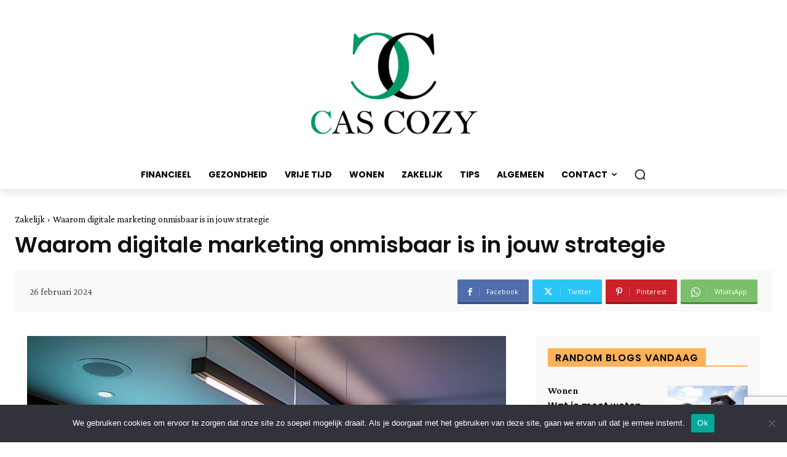

--- FILE ---
content_type: text/html; charset=utf-8
request_url: https://www.google.com/recaptcha/api2/anchor?ar=1&k=6Ld4jawUAAAAAMcvAgQV9FiHsr6CMVDdjm5sN3hJ&co=aHR0cHM6Ly93d3cuY2FzLWNvenkubmw6NDQz&hl=en&v=9TiwnJFHeuIw_s0wSd3fiKfN&size=invisible&anchor-ms=20000&execute-ms=30000&cb=bugg94ysd91g
body_size: 48562
content:
<!DOCTYPE HTML><html dir="ltr" lang="en"><head><meta http-equiv="Content-Type" content="text/html; charset=UTF-8">
<meta http-equiv="X-UA-Compatible" content="IE=edge">
<title>reCAPTCHA</title>
<style type="text/css">
/* cyrillic-ext */
@font-face {
  font-family: 'Roboto';
  font-style: normal;
  font-weight: 400;
  font-stretch: 100%;
  src: url(//fonts.gstatic.com/s/roboto/v48/KFO7CnqEu92Fr1ME7kSn66aGLdTylUAMa3GUBHMdazTgWw.woff2) format('woff2');
  unicode-range: U+0460-052F, U+1C80-1C8A, U+20B4, U+2DE0-2DFF, U+A640-A69F, U+FE2E-FE2F;
}
/* cyrillic */
@font-face {
  font-family: 'Roboto';
  font-style: normal;
  font-weight: 400;
  font-stretch: 100%;
  src: url(//fonts.gstatic.com/s/roboto/v48/KFO7CnqEu92Fr1ME7kSn66aGLdTylUAMa3iUBHMdazTgWw.woff2) format('woff2');
  unicode-range: U+0301, U+0400-045F, U+0490-0491, U+04B0-04B1, U+2116;
}
/* greek-ext */
@font-face {
  font-family: 'Roboto';
  font-style: normal;
  font-weight: 400;
  font-stretch: 100%;
  src: url(//fonts.gstatic.com/s/roboto/v48/KFO7CnqEu92Fr1ME7kSn66aGLdTylUAMa3CUBHMdazTgWw.woff2) format('woff2');
  unicode-range: U+1F00-1FFF;
}
/* greek */
@font-face {
  font-family: 'Roboto';
  font-style: normal;
  font-weight: 400;
  font-stretch: 100%;
  src: url(//fonts.gstatic.com/s/roboto/v48/KFO7CnqEu92Fr1ME7kSn66aGLdTylUAMa3-UBHMdazTgWw.woff2) format('woff2');
  unicode-range: U+0370-0377, U+037A-037F, U+0384-038A, U+038C, U+038E-03A1, U+03A3-03FF;
}
/* math */
@font-face {
  font-family: 'Roboto';
  font-style: normal;
  font-weight: 400;
  font-stretch: 100%;
  src: url(//fonts.gstatic.com/s/roboto/v48/KFO7CnqEu92Fr1ME7kSn66aGLdTylUAMawCUBHMdazTgWw.woff2) format('woff2');
  unicode-range: U+0302-0303, U+0305, U+0307-0308, U+0310, U+0312, U+0315, U+031A, U+0326-0327, U+032C, U+032F-0330, U+0332-0333, U+0338, U+033A, U+0346, U+034D, U+0391-03A1, U+03A3-03A9, U+03B1-03C9, U+03D1, U+03D5-03D6, U+03F0-03F1, U+03F4-03F5, U+2016-2017, U+2034-2038, U+203C, U+2040, U+2043, U+2047, U+2050, U+2057, U+205F, U+2070-2071, U+2074-208E, U+2090-209C, U+20D0-20DC, U+20E1, U+20E5-20EF, U+2100-2112, U+2114-2115, U+2117-2121, U+2123-214F, U+2190, U+2192, U+2194-21AE, U+21B0-21E5, U+21F1-21F2, U+21F4-2211, U+2213-2214, U+2216-22FF, U+2308-230B, U+2310, U+2319, U+231C-2321, U+2336-237A, U+237C, U+2395, U+239B-23B7, U+23D0, U+23DC-23E1, U+2474-2475, U+25AF, U+25B3, U+25B7, U+25BD, U+25C1, U+25CA, U+25CC, U+25FB, U+266D-266F, U+27C0-27FF, U+2900-2AFF, U+2B0E-2B11, U+2B30-2B4C, U+2BFE, U+3030, U+FF5B, U+FF5D, U+1D400-1D7FF, U+1EE00-1EEFF;
}
/* symbols */
@font-face {
  font-family: 'Roboto';
  font-style: normal;
  font-weight: 400;
  font-stretch: 100%;
  src: url(//fonts.gstatic.com/s/roboto/v48/KFO7CnqEu92Fr1ME7kSn66aGLdTylUAMaxKUBHMdazTgWw.woff2) format('woff2');
  unicode-range: U+0001-000C, U+000E-001F, U+007F-009F, U+20DD-20E0, U+20E2-20E4, U+2150-218F, U+2190, U+2192, U+2194-2199, U+21AF, U+21E6-21F0, U+21F3, U+2218-2219, U+2299, U+22C4-22C6, U+2300-243F, U+2440-244A, U+2460-24FF, U+25A0-27BF, U+2800-28FF, U+2921-2922, U+2981, U+29BF, U+29EB, U+2B00-2BFF, U+4DC0-4DFF, U+FFF9-FFFB, U+10140-1018E, U+10190-1019C, U+101A0, U+101D0-101FD, U+102E0-102FB, U+10E60-10E7E, U+1D2C0-1D2D3, U+1D2E0-1D37F, U+1F000-1F0FF, U+1F100-1F1AD, U+1F1E6-1F1FF, U+1F30D-1F30F, U+1F315, U+1F31C, U+1F31E, U+1F320-1F32C, U+1F336, U+1F378, U+1F37D, U+1F382, U+1F393-1F39F, U+1F3A7-1F3A8, U+1F3AC-1F3AF, U+1F3C2, U+1F3C4-1F3C6, U+1F3CA-1F3CE, U+1F3D4-1F3E0, U+1F3ED, U+1F3F1-1F3F3, U+1F3F5-1F3F7, U+1F408, U+1F415, U+1F41F, U+1F426, U+1F43F, U+1F441-1F442, U+1F444, U+1F446-1F449, U+1F44C-1F44E, U+1F453, U+1F46A, U+1F47D, U+1F4A3, U+1F4B0, U+1F4B3, U+1F4B9, U+1F4BB, U+1F4BF, U+1F4C8-1F4CB, U+1F4D6, U+1F4DA, U+1F4DF, U+1F4E3-1F4E6, U+1F4EA-1F4ED, U+1F4F7, U+1F4F9-1F4FB, U+1F4FD-1F4FE, U+1F503, U+1F507-1F50B, U+1F50D, U+1F512-1F513, U+1F53E-1F54A, U+1F54F-1F5FA, U+1F610, U+1F650-1F67F, U+1F687, U+1F68D, U+1F691, U+1F694, U+1F698, U+1F6AD, U+1F6B2, U+1F6B9-1F6BA, U+1F6BC, U+1F6C6-1F6CF, U+1F6D3-1F6D7, U+1F6E0-1F6EA, U+1F6F0-1F6F3, U+1F6F7-1F6FC, U+1F700-1F7FF, U+1F800-1F80B, U+1F810-1F847, U+1F850-1F859, U+1F860-1F887, U+1F890-1F8AD, U+1F8B0-1F8BB, U+1F8C0-1F8C1, U+1F900-1F90B, U+1F93B, U+1F946, U+1F984, U+1F996, U+1F9E9, U+1FA00-1FA6F, U+1FA70-1FA7C, U+1FA80-1FA89, U+1FA8F-1FAC6, U+1FACE-1FADC, U+1FADF-1FAE9, U+1FAF0-1FAF8, U+1FB00-1FBFF;
}
/* vietnamese */
@font-face {
  font-family: 'Roboto';
  font-style: normal;
  font-weight: 400;
  font-stretch: 100%;
  src: url(//fonts.gstatic.com/s/roboto/v48/KFO7CnqEu92Fr1ME7kSn66aGLdTylUAMa3OUBHMdazTgWw.woff2) format('woff2');
  unicode-range: U+0102-0103, U+0110-0111, U+0128-0129, U+0168-0169, U+01A0-01A1, U+01AF-01B0, U+0300-0301, U+0303-0304, U+0308-0309, U+0323, U+0329, U+1EA0-1EF9, U+20AB;
}
/* latin-ext */
@font-face {
  font-family: 'Roboto';
  font-style: normal;
  font-weight: 400;
  font-stretch: 100%;
  src: url(//fonts.gstatic.com/s/roboto/v48/KFO7CnqEu92Fr1ME7kSn66aGLdTylUAMa3KUBHMdazTgWw.woff2) format('woff2');
  unicode-range: U+0100-02BA, U+02BD-02C5, U+02C7-02CC, U+02CE-02D7, U+02DD-02FF, U+0304, U+0308, U+0329, U+1D00-1DBF, U+1E00-1E9F, U+1EF2-1EFF, U+2020, U+20A0-20AB, U+20AD-20C0, U+2113, U+2C60-2C7F, U+A720-A7FF;
}
/* latin */
@font-face {
  font-family: 'Roboto';
  font-style: normal;
  font-weight: 400;
  font-stretch: 100%;
  src: url(//fonts.gstatic.com/s/roboto/v48/KFO7CnqEu92Fr1ME7kSn66aGLdTylUAMa3yUBHMdazQ.woff2) format('woff2');
  unicode-range: U+0000-00FF, U+0131, U+0152-0153, U+02BB-02BC, U+02C6, U+02DA, U+02DC, U+0304, U+0308, U+0329, U+2000-206F, U+20AC, U+2122, U+2191, U+2193, U+2212, U+2215, U+FEFF, U+FFFD;
}
/* cyrillic-ext */
@font-face {
  font-family: 'Roboto';
  font-style: normal;
  font-weight: 500;
  font-stretch: 100%;
  src: url(//fonts.gstatic.com/s/roboto/v48/KFO7CnqEu92Fr1ME7kSn66aGLdTylUAMa3GUBHMdazTgWw.woff2) format('woff2');
  unicode-range: U+0460-052F, U+1C80-1C8A, U+20B4, U+2DE0-2DFF, U+A640-A69F, U+FE2E-FE2F;
}
/* cyrillic */
@font-face {
  font-family: 'Roboto';
  font-style: normal;
  font-weight: 500;
  font-stretch: 100%;
  src: url(//fonts.gstatic.com/s/roboto/v48/KFO7CnqEu92Fr1ME7kSn66aGLdTylUAMa3iUBHMdazTgWw.woff2) format('woff2');
  unicode-range: U+0301, U+0400-045F, U+0490-0491, U+04B0-04B1, U+2116;
}
/* greek-ext */
@font-face {
  font-family: 'Roboto';
  font-style: normal;
  font-weight: 500;
  font-stretch: 100%;
  src: url(//fonts.gstatic.com/s/roboto/v48/KFO7CnqEu92Fr1ME7kSn66aGLdTylUAMa3CUBHMdazTgWw.woff2) format('woff2');
  unicode-range: U+1F00-1FFF;
}
/* greek */
@font-face {
  font-family: 'Roboto';
  font-style: normal;
  font-weight: 500;
  font-stretch: 100%;
  src: url(//fonts.gstatic.com/s/roboto/v48/KFO7CnqEu92Fr1ME7kSn66aGLdTylUAMa3-UBHMdazTgWw.woff2) format('woff2');
  unicode-range: U+0370-0377, U+037A-037F, U+0384-038A, U+038C, U+038E-03A1, U+03A3-03FF;
}
/* math */
@font-face {
  font-family: 'Roboto';
  font-style: normal;
  font-weight: 500;
  font-stretch: 100%;
  src: url(//fonts.gstatic.com/s/roboto/v48/KFO7CnqEu92Fr1ME7kSn66aGLdTylUAMawCUBHMdazTgWw.woff2) format('woff2');
  unicode-range: U+0302-0303, U+0305, U+0307-0308, U+0310, U+0312, U+0315, U+031A, U+0326-0327, U+032C, U+032F-0330, U+0332-0333, U+0338, U+033A, U+0346, U+034D, U+0391-03A1, U+03A3-03A9, U+03B1-03C9, U+03D1, U+03D5-03D6, U+03F0-03F1, U+03F4-03F5, U+2016-2017, U+2034-2038, U+203C, U+2040, U+2043, U+2047, U+2050, U+2057, U+205F, U+2070-2071, U+2074-208E, U+2090-209C, U+20D0-20DC, U+20E1, U+20E5-20EF, U+2100-2112, U+2114-2115, U+2117-2121, U+2123-214F, U+2190, U+2192, U+2194-21AE, U+21B0-21E5, U+21F1-21F2, U+21F4-2211, U+2213-2214, U+2216-22FF, U+2308-230B, U+2310, U+2319, U+231C-2321, U+2336-237A, U+237C, U+2395, U+239B-23B7, U+23D0, U+23DC-23E1, U+2474-2475, U+25AF, U+25B3, U+25B7, U+25BD, U+25C1, U+25CA, U+25CC, U+25FB, U+266D-266F, U+27C0-27FF, U+2900-2AFF, U+2B0E-2B11, U+2B30-2B4C, U+2BFE, U+3030, U+FF5B, U+FF5D, U+1D400-1D7FF, U+1EE00-1EEFF;
}
/* symbols */
@font-face {
  font-family: 'Roboto';
  font-style: normal;
  font-weight: 500;
  font-stretch: 100%;
  src: url(//fonts.gstatic.com/s/roboto/v48/KFO7CnqEu92Fr1ME7kSn66aGLdTylUAMaxKUBHMdazTgWw.woff2) format('woff2');
  unicode-range: U+0001-000C, U+000E-001F, U+007F-009F, U+20DD-20E0, U+20E2-20E4, U+2150-218F, U+2190, U+2192, U+2194-2199, U+21AF, U+21E6-21F0, U+21F3, U+2218-2219, U+2299, U+22C4-22C6, U+2300-243F, U+2440-244A, U+2460-24FF, U+25A0-27BF, U+2800-28FF, U+2921-2922, U+2981, U+29BF, U+29EB, U+2B00-2BFF, U+4DC0-4DFF, U+FFF9-FFFB, U+10140-1018E, U+10190-1019C, U+101A0, U+101D0-101FD, U+102E0-102FB, U+10E60-10E7E, U+1D2C0-1D2D3, U+1D2E0-1D37F, U+1F000-1F0FF, U+1F100-1F1AD, U+1F1E6-1F1FF, U+1F30D-1F30F, U+1F315, U+1F31C, U+1F31E, U+1F320-1F32C, U+1F336, U+1F378, U+1F37D, U+1F382, U+1F393-1F39F, U+1F3A7-1F3A8, U+1F3AC-1F3AF, U+1F3C2, U+1F3C4-1F3C6, U+1F3CA-1F3CE, U+1F3D4-1F3E0, U+1F3ED, U+1F3F1-1F3F3, U+1F3F5-1F3F7, U+1F408, U+1F415, U+1F41F, U+1F426, U+1F43F, U+1F441-1F442, U+1F444, U+1F446-1F449, U+1F44C-1F44E, U+1F453, U+1F46A, U+1F47D, U+1F4A3, U+1F4B0, U+1F4B3, U+1F4B9, U+1F4BB, U+1F4BF, U+1F4C8-1F4CB, U+1F4D6, U+1F4DA, U+1F4DF, U+1F4E3-1F4E6, U+1F4EA-1F4ED, U+1F4F7, U+1F4F9-1F4FB, U+1F4FD-1F4FE, U+1F503, U+1F507-1F50B, U+1F50D, U+1F512-1F513, U+1F53E-1F54A, U+1F54F-1F5FA, U+1F610, U+1F650-1F67F, U+1F687, U+1F68D, U+1F691, U+1F694, U+1F698, U+1F6AD, U+1F6B2, U+1F6B9-1F6BA, U+1F6BC, U+1F6C6-1F6CF, U+1F6D3-1F6D7, U+1F6E0-1F6EA, U+1F6F0-1F6F3, U+1F6F7-1F6FC, U+1F700-1F7FF, U+1F800-1F80B, U+1F810-1F847, U+1F850-1F859, U+1F860-1F887, U+1F890-1F8AD, U+1F8B0-1F8BB, U+1F8C0-1F8C1, U+1F900-1F90B, U+1F93B, U+1F946, U+1F984, U+1F996, U+1F9E9, U+1FA00-1FA6F, U+1FA70-1FA7C, U+1FA80-1FA89, U+1FA8F-1FAC6, U+1FACE-1FADC, U+1FADF-1FAE9, U+1FAF0-1FAF8, U+1FB00-1FBFF;
}
/* vietnamese */
@font-face {
  font-family: 'Roboto';
  font-style: normal;
  font-weight: 500;
  font-stretch: 100%;
  src: url(//fonts.gstatic.com/s/roboto/v48/KFO7CnqEu92Fr1ME7kSn66aGLdTylUAMa3OUBHMdazTgWw.woff2) format('woff2');
  unicode-range: U+0102-0103, U+0110-0111, U+0128-0129, U+0168-0169, U+01A0-01A1, U+01AF-01B0, U+0300-0301, U+0303-0304, U+0308-0309, U+0323, U+0329, U+1EA0-1EF9, U+20AB;
}
/* latin-ext */
@font-face {
  font-family: 'Roboto';
  font-style: normal;
  font-weight: 500;
  font-stretch: 100%;
  src: url(//fonts.gstatic.com/s/roboto/v48/KFO7CnqEu92Fr1ME7kSn66aGLdTylUAMa3KUBHMdazTgWw.woff2) format('woff2');
  unicode-range: U+0100-02BA, U+02BD-02C5, U+02C7-02CC, U+02CE-02D7, U+02DD-02FF, U+0304, U+0308, U+0329, U+1D00-1DBF, U+1E00-1E9F, U+1EF2-1EFF, U+2020, U+20A0-20AB, U+20AD-20C0, U+2113, U+2C60-2C7F, U+A720-A7FF;
}
/* latin */
@font-face {
  font-family: 'Roboto';
  font-style: normal;
  font-weight: 500;
  font-stretch: 100%;
  src: url(//fonts.gstatic.com/s/roboto/v48/KFO7CnqEu92Fr1ME7kSn66aGLdTylUAMa3yUBHMdazQ.woff2) format('woff2');
  unicode-range: U+0000-00FF, U+0131, U+0152-0153, U+02BB-02BC, U+02C6, U+02DA, U+02DC, U+0304, U+0308, U+0329, U+2000-206F, U+20AC, U+2122, U+2191, U+2193, U+2212, U+2215, U+FEFF, U+FFFD;
}
/* cyrillic-ext */
@font-face {
  font-family: 'Roboto';
  font-style: normal;
  font-weight: 900;
  font-stretch: 100%;
  src: url(//fonts.gstatic.com/s/roboto/v48/KFO7CnqEu92Fr1ME7kSn66aGLdTylUAMa3GUBHMdazTgWw.woff2) format('woff2');
  unicode-range: U+0460-052F, U+1C80-1C8A, U+20B4, U+2DE0-2DFF, U+A640-A69F, U+FE2E-FE2F;
}
/* cyrillic */
@font-face {
  font-family: 'Roboto';
  font-style: normal;
  font-weight: 900;
  font-stretch: 100%;
  src: url(//fonts.gstatic.com/s/roboto/v48/KFO7CnqEu92Fr1ME7kSn66aGLdTylUAMa3iUBHMdazTgWw.woff2) format('woff2');
  unicode-range: U+0301, U+0400-045F, U+0490-0491, U+04B0-04B1, U+2116;
}
/* greek-ext */
@font-face {
  font-family: 'Roboto';
  font-style: normal;
  font-weight: 900;
  font-stretch: 100%;
  src: url(//fonts.gstatic.com/s/roboto/v48/KFO7CnqEu92Fr1ME7kSn66aGLdTylUAMa3CUBHMdazTgWw.woff2) format('woff2');
  unicode-range: U+1F00-1FFF;
}
/* greek */
@font-face {
  font-family: 'Roboto';
  font-style: normal;
  font-weight: 900;
  font-stretch: 100%;
  src: url(//fonts.gstatic.com/s/roboto/v48/KFO7CnqEu92Fr1ME7kSn66aGLdTylUAMa3-UBHMdazTgWw.woff2) format('woff2');
  unicode-range: U+0370-0377, U+037A-037F, U+0384-038A, U+038C, U+038E-03A1, U+03A3-03FF;
}
/* math */
@font-face {
  font-family: 'Roboto';
  font-style: normal;
  font-weight: 900;
  font-stretch: 100%;
  src: url(//fonts.gstatic.com/s/roboto/v48/KFO7CnqEu92Fr1ME7kSn66aGLdTylUAMawCUBHMdazTgWw.woff2) format('woff2');
  unicode-range: U+0302-0303, U+0305, U+0307-0308, U+0310, U+0312, U+0315, U+031A, U+0326-0327, U+032C, U+032F-0330, U+0332-0333, U+0338, U+033A, U+0346, U+034D, U+0391-03A1, U+03A3-03A9, U+03B1-03C9, U+03D1, U+03D5-03D6, U+03F0-03F1, U+03F4-03F5, U+2016-2017, U+2034-2038, U+203C, U+2040, U+2043, U+2047, U+2050, U+2057, U+205F, U+2070-2071, U+2074-208E, U+2090-209C, U+20D0-20DC, U+20E1, U+20E5-20EF, U+2100-2112, U+2114-2115, U+2117-2121, U+2123-214F, U+2190, U+2192, U+2194-21AE, U+21B0-21E5, U+21F1-21F2, U+21F4-2211, U+2213-2214, U+2216-22FF, U+2308-230B, U+2310, U+2319, U+231C-2321, U+2336-237A, U+237C, U+2395, U+239B-23B7, U+23D0, U+23DC-23E1, U+2474-2475, U+25AF, U+25B3, U+25B7, U+25BD, U+25C1, U+25CA, U+25CC, U+25FB, U+266D-266F, U+27C0-27FF, U+2900-2AFF, U+2B0E-2B11, U+2B30-2B4C, U+2BFE, U+3030, U+FF5B, U+FF5D, U+1D400-1D7FF, U+1EE00-1EEFF;
}
/* symbols */
@font-face {
  font-family: 'Roboto';
  font-style: normal;
  font-weight: 900;
  font-stretch: 100%;
  src: url(//fonts.gstatic.com/s/roboto/v48/KFO7CnqEu92Fr1ME7kSn66aGLdTylUAMaxKUBHMdazTgWw.woff2) format('woff2');
  unicode-range: U+0001-000C, U+000E-001F, U+007F-009F, U+20DD-20E0, U+20E2-20E4, U+2150-218F, U+2190, U+2192, U+2194-2199, U+21AF, U+21E6-21F0, U+21F3, U+2218-2219, U+2299, U+22C4-22C6, U+2300-243F, U+2440-244A, U+2460-24FF, U+25A0-27BF, U+2800-28FF, U+2921-2922, U+2981, U+29BF, U+29EB, U+2B00-2BFF, U+4DC0-4DFF, U+FFF9-FFFB, U+10140-1018E, U+10190-1019C, U+101A0, U+101D0-101FD, U+102E0-102FB, U+10E60-10E7E, U+1D2C0-1D2D3, U+1D2E0-1D37F, U+1F000-1F0FF, U+1F100-1F1AD, U+1F1E6-1F1FF, U+1F30D-1F30F, U+1F315, U+1F31C, U+1F31E, U+1F320-1F32C, U+1F336, U+1F378, U+1F37D, U+1F382, U+1F393-1F39F, U+1F3A7-1F3A8, U+1F3AC-1F3AF, U+1F3C2, U+1F3C4-1F3C6, U+1F3CA-1F3CE, U+1F3D4-1F3E0, U+1F3ED, U+1F3F1-1F3F3, U+1F3F5-1F3F7, U+1F408, U+1F415, U+1F41F, U+1F426, U+1F43F, U+1F441-1F442, U+1F444, U+1F446-1F449, U+1F44C-1F44E, U+1F453, U+1F46A, U+1F47D, U+1F4A3, U+1F4B0, U+1F4B3, U+1F4B9, U+1F4BB, U+1F4BF, U+1F4C8-1F4CB, U+1F4D6, U+1F4DA, U+1F4DF, U+1F4E3-1F4E6, U+1F4EA-1F4ED, U+1F4F7, U+1F4F9-1F4FB, U+1F4FD-1F4FE, U+1F503, U+1F507-1F50B, U+1F50D, U+1F512-1F513, U+1F53E-1F54A, U+1F54F-1F5FA, U+1F610, U+1F650-1F67F, U+1F687, U+1F68D, U+1F691, U+1F694, U+1F698, U+1F6AD, U+1F6B2, U+1F6B9-1F6BA, U+1F6BC, U+1F6C6-1F6CF, U+1F6D3-1F6D7, U+1F6E0-1F6EA, U+1F6F0-1F6F3, U+1F6F7-1F6FC, U+1F700-1F7FF, U+1F800-1F80B, U+1F810-1F847, U+1F850-1F859, U+1F860-1F887, U+1F890-1F8AD, U+1F8B0-1F8BB, U+1F8C0-1F8C1, U+1F900-1F90B, U+1F93B, U+1F946, U+1F984, U+1F996, U+1F9E9, U+1FA00-1FA6F, U+1FA70-1FA7C, U+1FA80-1FA89, U+1FA8F-1FAC6, U+1FACE-1FADC, U+1FADF-1FAE9, U+1FAF0-1FAF8, U+1FB00-1FBFF;
}
/* vietnamese */
@font-face {
  font-family: 'Roboto';
  font-style: normal;
  font-weight: 900;
  font-stretch: 100%;
  src: url(//fonts.gstatic.com/s/roboto/v48/KFO7CnqEu92Fr1ME7kSn66aGLdTylUAMa3OUBHMdazTgWw.woff2) format('woff2');
  unicode-range: U+0102-0103, U+0110-0111, U+0128-0129, U+0168-0169, U+01A0-01A1, U+01AF-01B0, U+0300-0301, U+0303-0304, U+0308-0309, U+0323, U+0329, U+1EA0-1EF9, U+20AB;
}
/* latin-ext */
@font-face {
  font-family: 'Roboto';
  font-style: normal;
  font-weight: 900;
  font-stretch: 100%;
  src: url(//fonts.gstatic.com/s/roboto/v48/KFO7CnqEu92Fr1ME7kSn66aGLdTylUAMa3KUBHMdazTgWw.woff2) format('woff2');
  unicode-range: U+0100-02BA, U+02BD-02C5, U+02C7-02CC, U+02CE-02D7, U+02DD-02FF, U+0304, U+0308, U+0329, U+1D00-1DBF, U+1E00-1E9F, U+1EF2-1EFF, U+2020, U+20A0-20AB, U+20AD-20C0, U+2113, U+2C60-2C7F, U+A720-A7FF;
}
/* latin */
@font-face {
  font-family: 'Roboto';
  font-style: normal;
  font-weight: 900;
  font-stretch: 100%;
  src: url(//fonts.gstatic.com/s/roboto/v48/KFO7CnqEu92Fr1ME7kSn66aGLdTylUAMa3yUBHMdazQ.woff2) format('woff2');
  unicode-range: U+0000-00FF, U+0131, U+0152-0153, U+02BB-02BC, U+02C6, U+02DA, U+02DC, U+0304, U+0308, U+0329, U+2000-206F, U+20AC, U+2122, U+2191, U+2193, U+2212, U+2215, U+FEFF, U+FFFD;
}

</style>
<link rel="stylesheet" type="text/css" href="https://www.gstatic.com/recaptcha/releases/9TiwnJFHeuIw_s0wSd3fiKfN/styles__ltr.css">
<script nonce="n7zu-fsXMIN62z8wMADcPg" type="text/javascript">window['__recaptcha_api'] = 'https://www.google.com/recaptcha/api2/';</script>
<script type="text/javascript" src="https://www.gstatic.com/recaptcha/releases/9TiwnJFHeuIw_s0wSd3fiKfN/recaptcha__en.js" nonce="n7zu-fsXMIN62z8wMADcPg">
      
    </script></head>
<body><div id="rc-anchor-alert" class="rc-anchor-alert"></div>
<input type="hidden" id="recaptcha-token" value="[base64]">
<script type="text/javascript" nonce="n7zu-fsXMIN62z8wMADcPg">
      recaptcha.anchor.Main.init("[\x22ainput\x22,[\x22bgdata\x22,\x22\x22,\[base64]/[base64]/[base64]/[base64]/cjw8ejpyPj4+eil9Y2F0Y2gobCl7dGhyb3cgbDt9fSxIPWZ1bmN0aW9uKHcsdCx6KXtpZih3PT0xOTR8fHc9PTIwOCl0LnZbd10/dC52W3ddLmNvbmNhdCh6KTp0LnZbd109b2Yoeix0KTtlbHNle2lmKHQuYkImJnchPTMxNylyZXR1cm47dz09NjZ8fHc9PTEyMnx8dz09NDcwfHx3PT00NHx8dz09NDE2fHx3PT0zOTd8fHc9PTQyMXx8dz09Njh8fHc9PTcwfHx3PT0xODQ/[base64]/[base64]/[base64]/bmV3IGRbVl0oSlswXSk6cD09Mj9uZXcgZFtWXShKWzBdLEpbMV0pOnA9PTM/bmV3IGRbVl0oSlswXSxKWzFdLEpbMl0pOnA9PTQ/[base64]/[base64]/[base64]/[base64]\x22,\[base64]\\u003d\\u003d\x22,\x22w4hYwpIiw6ErwrDDiBbDqifDjMOLwqrCpWoZwq7DuMOwNER/[base64]/[base64]/CmULDilXCs8KveMOcwppIZMK6w5YkU8OvEcO5XSrDtcO4HzDCuC/DscKRcijChi9mwoEawoLCocOCJQzDncK4w5tww4vCpW3DsAPCkcK6KysXTcK3SMKawrPDqMK+ZsO0egt5HCsawrzCsWLCicO1wqnCu8OHfcK7BznChQd3wo3Cq8OfwqfDi8KuBTrCrGMpwp7Ci8Kjw7l4RT/CgCIMw4ZmwrXDkCZ7MMO7eg3Du8KtwrxjewVgdcKdwrMLw4/Ch8OuwrknwpHDpCorw6R3NsOrVMO+wq9Qw6bDpMK4wpjCnFd4OQPDqnptPsOEw5/[base64]/DoTzCg2rDicKVw4Bjwo3CgnPDk8Osw5g1e8OQW3/[base64]/DvBEIYsKyQQpffsKoVMKUwp41w6F3w43DgsO+w6zColoZw6rCp3h/YcO3wqIdI8KECWcpc8OXwoHDv8Ocw6XCj0rCgMKcwqzDkWXDiFDDgzTDl8KRDG7CvzLDilPDjUxXwoVAwrlewqDDuhYxwp3Ckmh6w6TDvTHCo2rDgTXCpMKvw68Dw5DDmsK/IiTCvljDtDF/JifDi8OewrDCkMOQPMKPw6k6woPDuxMBw6fClkFWWcKOw6LCqMKARcKqwo8Gwp3CgcOXcMKtwoXClC/CtcO6F0NtJiFIw4bCjjXCq8KvwoNww6bChcOlwovCj8KAw70dOgwVwrozwpZrLj8MbsKCDQjDhRNTBcO2wo4sw4dmwq/CkgDClcKSBwHDhcKMwp1lwrQcNsOAwpHCiWZfIMK6wpdoclLCqxBlw6nDgx/DkMKtCsKFWsKUKcOfw6YjwqDChsOvKMKPwrnCs8OICGQ2woMWwoLDicOCF8Okwqpmw5/DtcKwwrhyR3XDj8KBdcO0ScO4cmxOwqd6dHEewpXDmMK/woY9R8K9XsObKcKlwpzDtnTCjyViw5/[base64]/Dg2sJEsOdQV/DljoTwpTCsMKGU8Kew5vCslvCmMKXw7RKwoZFFsK8w7rDnsKYw6Zaw7bDlcKnwo/[base64]/CllfCj8O4w49fZMKiwrQtOz0Hwrw4DMOBK8Ojw6ofRsOsMzYqwqHCiMKuwoFew6PDqsKfAE/[base64]/[base64]/[base64]/[base64]/CvUrDtwvDiAsHfzrDisOSwqQdDsKdw54cNMKJbsKWw7U0EWzDmjfCqkLClH3CjsOLWDnCmEAHw4nDggzCu8OZP3htw4bCnMOWwr8/[base64]/Dn2tgwo/[base64]/Ct8Kqwq1xLMKdIUXDq8KxT15awrIuw6PDnXvCi3FgDQ7CscKMAMKowr4MRiR/[base64]/Dsk3DpQxuSFDCjlYiwrLDlXrDg8OQX3DDg0kbwpR4MRrCrcKWw6wOw7nCsgMGPCkvwr0IV8OWP33CjcOow7ssecKfBcKaw6wDwrRNw7lgw63CisKhaj/CuTzCrsOnbMK2w6MNw6TCsMO5w6rDuibCikbDiBM2LMKgwpYnwpo3w69wY8ONdcONwr3Do8O3VD7CvX/[base64]/[base64]/Do8KrQxPCocO3wq7Dk8KkGsOLw7nDj8OZw6nCoGzCr2IqwqPCrsOXwrcfwrwvw6jCn8Klw6U2ccKuLsKyZcKDw47DgG0uGR0jwrbDvz4mw4TDr8Oow4Imb8Ojw6sMwpLCvMKIwr4Rw70zAF9/[base64]/[base64]/Dp8OEw7PCrcKvI8OJL8OBw43Cq3o/[base64]/[base64]/CusO2wpliw5jDnMOEw7/Du1UUw67Dn8Kkw6Auwo/ChHU3woZSHcKQwobDjcKoZEHDgcKqwqVeacOJSsOGwp/DtErDhRcxwpDDo2d6w69hDsKGwqA/HsKxd8O1CEdzw6RnR8OQWsKqO8KSIMKXU8KlXyZNwqNPwrbCg8Ojw6/[base64]/I31+wq/DnzTCocO1w7HCuCnDqMOVAMOwQsK1w4wAID8Pw7wxwpUMUlbDkHnCiF3Dui7CqiLCisK3LsOIw7kDwrzDtnzDp8KSwrJbwo/DjcOILFIVBcOpOsOdwoI5wqNMw5MwORbDlDnDvMOkZi7CmcONck1nw5tjUcK5w7YJw6hOUnE7w4HDtDvDuQXDncOVQsOcDWDDrAthfMKiw57DlMOLwobDmChOCgfDpXDCvsONw73DoCfCpRfCnsKiZWXDpTPDkgPDjzbDlx3DpMKswrYwUMKTRyzCiEl/Jy3CpcKfwpJZwro0PsOGwq0pw4HCtcOCw4NywobDqMKkwrfDqW3DkwoMw77DrCzCvy8tSlZPbmsZwrF6RcOgwoVJwr9hw5rDp1TCtHllXzA/w7zDkcOlGzp7wp/DhcKjw6rCncOoGW3Cq8KTQGDCmhTDuQPDl8O7w7XCtR5rwrEiDgBWBcK6I0DDpWENQUTDg8OLwo3DvsO4UyHDnMOFw6QUJsK9w5rDlcO/w7vCh8KqaMOawrl5w7IPwpnCq8K0wqLDiMKowqvCk8KkwojCnUlOPh3Ct8O6bcKBBXlhwqp8wp/Dh8OKw5/DtxrDgcKbwrnDs1hUdFMcCm/CsVHCnMKGw616wpYxB8KQw4/Cu8Okw4Fmw5lTw45ewoJlwqZ7VMOIW8KVN8OvDsKUw6cbT8ODVMOtw77DlHPCr8KKPVLCqMKzw5J3wq5+AxNTUCLCnGZNwovCrcOnU2YEw5XCsC7DiCI3aMKDaxxFTCpDF8KicBRGAMORc8KAfF/CnMOKUyLCi8K5wr5zJm7CrcKxw6vDhhTDp3LDn1NRw7zCqsKcLcOCX8KPf0PCtMKPbsOUwrrDgi3CvnVuwqzCqsKYwprCgDDDjEPDusO2LcKwIwh+D8KZw63Dj8K+w4dqw7bCusKmJcOcwq8qw589NT/ClsKbw6g9DB4pwpcBBybDrn3CvC3CkEpfw4AVDcKpwr/[base64]/[base64]/CmUnDihbDjsOAX2F3wqErwrRheMKyV2HDlcObw7DCnnbCoGYgw5rDlkzDhTnChwBOwrfDgsOhwqYew7w9Z8KOFlnCtcKDQMOgwpLDtA4zwo/DpsK/IjYYesOOO3xPRcONeDXCh8KTw5zDqkBPKB82w4XChcOlw6tvwqvCnWLCgSptw5zDvQ5CwpAgSzcFcl/CgcKfwpXCq8Ksw5JtHgnCg3tew4ZvMcOWdMK/wq7DjVcHdmfCt3DDvyoPw4kbwr7DhQMnYXxcO8KWw7Zzw49/w7ERw7rDv2PChgvCmcKPw7/Dtw45NsKTwpPDiSYjasOGw7bDisKOw5PDjmfCuVFwTcOiLcKPEMKMw7/Dv8KdChlawpHCoMOCek0DOcKVJgDCr0gZwp5RW2JATsODUEfDg3/CmcOKGMO7RlXCgUwFNMKQfMKewo/CqQdgIsOUwr7CuMO5w6DDqisEw6RmMcKLw4sFBDrDmDkPQWocw41RwpMlT8KJLxNiMMKRWUjCkk87NMKCw5gKw5PCmcO4QsKCw4bDpcK6wpcbFSbCvsKAwp7CnWDCpisdwowQw6Jzw7vDlUfCqMOONcKOw4YUPMKMbcKUwolnEMOcw6h2w6/DksKmw7bClCLCpHxKLcO3w4cUHhHCjsK1UMK0Q8OKcmwjP1vCncOAewQqWsO4QMOkw65QHSHDjXNPVyFcwqp1w5oRYcK/[base64]/EcKXw5RtNsKHwprDoXzCvcKJw43CuxMeY8KZwopzYgXDjsK7UUTDosOjQ3kqcHnDu2nCjRdhwr5ZKsKPCsOmwqTCjsOzARbDosOfwr3Cm8Klw6d7wqJQaMKFw4nCqcOZw6LChULDosKHeBtxHi7Dr8O/woR/JRQXw7/DvB9WXMKyw48aRcOuaBXCoizCs33CgW08K23Dp8OSw6URDcOWAm3CuMKgMC5jwpDDssObwp/DhjzDlHJrw4EoV8KLO8OTfTIRwoTCtj7DhsOBC0fDqGt9wqDDvcKmw5ITJcO7fHnClsKpX1fCvnZySsOgOsKVw5LDmsKde8OePsOXBnF1wqfCn8KXwrrDrMKMD3vDpsOyw7R/[base64]/bsOUX8Ovw7phw4DDh8KqwrzCuMKsw7TDgGgTejYlXgV5f0dNw7fCkMKJI8OoeRvClU7DpsOYwo3DvjTCrcKLwqcqPiHDg1IywrFCf8Odw701w65EKE3DrsODIcO/wrhUWx43w7PCgsOYMDXCmsO6w5/Dg3vDpsK9W04Xwqhrw4AkccOGwoJkSxvCrTd+wrMvAcOjP1bChT/Cph3CkkFiIMK4NsKRU8K0JMO8ScOyw5AlC15aHhzCisOeZxzDvsKzw4XDnB3Cn8OCw49NRh/DgkXCoV1cwqojK8KobcOcwodIaVEnYMOEwpR+AsKUKD/DiRfCuQI+S2w1QsK+w7pNW8KwwpNxwplTw6bCtgp/wqxReCXCksOcaMOrXwjDkU8TDnDDkzDCgMO6AMKNbTMpUl3Dl8OOwqHDii/CthYxwojCvQDDlsKxw63DqcOVFsOUwpvDoMO/EVYHDsKyw5rCpVhDw63CpmnDs8K9JnDCt1VpcWxtw6XDq1vCksOnwqPDlXktwqsMw71MwoNgWXrDiDXDocKTw6TDtMKzSMKdTH5uYzbDgsKzIhbDpgo8woXCs2tDw5cwAnpNdhB4w67CicKxJwQGwpbDlnNZw5gCwp/[base64]/CkMO1OFfDjsKkwoHDrip8wqTCq8OrOsO5fcOhNgXCrMOVTcOTYgoZw4Y1wrXClMOYOMOAP8ObwqTCoCDCtWkvw5DDpzXDkAtfwo3CiC4Mw4VfWyczwqEcw4N9UULDhzXCpMK5w4rCkHbCscO0PcK2XXx/OcOWNMOWwpnCtmfDmsOdZcKuGTrDgMOmwoPDlMOqKQPCqsK5S8Ktw6AfwrDDlcOQw4bCucKZY2nCmVXCvMO1w5cXwp/DrcKfenZTLGxiwrbCv2JMKiLCqB9ww5HDjcOhw60FJcKLw55Gwrh2wrY9FgXCoMKowox0W8ObwqtyH8KHwqxCw4nCuT5eZsKCw7jDkMKOw60cwpXCuAHDrXgFEQoSdnDDi8Kcw6R4Wkc5w7TDrcKbw63Ck1TChsO4bUg/[base64]/BUhxdMKqwr3CjsO/w5tYBkTChcKOb2VVwrc8L0DDnV7ChsKSXMKRQcOvT8KGwqfCvTLDm2nDpcKAw4lPw7JQGsKhw7vCmwHDjFnCpV7DpU7Dkg/Cn17DqiQsUnrCvSYBcwddN8K2RTvDg8O3wqLDrsKZwrhkwp4xw6zDg07Ch0VbMcKVHjc0dEXCosK5ERHDgMOvwq7Dvh5EPXPCvMKcwpFrIMKuwrAGwpUsCcKoSxgndMOhwrF0XVBpwr0+Q8OgwqomwqNYDMOaRD/[base64]/Ct8O6WF1rW8KbDcKkMMOrw43CrsOWwohUbsOlKcOyw6o7ZVPDucKKXlzClQAVwqAKw4oZECHCvR5lwrFXeS3CuCXCn8OhwqQaw6VOOsK/[base64]/wp3Dp8O9w7jCqBF3w4NzwrnDhMOdw67CicKcKhsSwokLHQU/wqnCqUZrwoVdwqDDrMK1w7prJXQQSsOqw68/[base64]/Dp0HCkBnDmsOrcsOMwo/DunsmOVfDqEIzI8ODSsOkVEcoLXvDkm4BKnbCuyEsw5RAwojCtcOabMO9w5rCq8KGwojCmlZVL8KlSlDDtDMHw4vDmMKISkItXsKrwoA9w5YIAgDDkMKTbsO+ekjCoR/DjsK9wocULCgoQQ9Bw5VbwoIywpLCnsKDw6HCjUbCql5cYsK4w6ocKCDCjMOgwqhcCioYwrgSLMO+aADCrFk5w7XCrlDCuUcNJ18NOGHDmTcuwoPDk8KzIBZ2I8Kewr59ZcKAw6vCk2Q4EnI6ccOlVMKEwq/[base64]/CucKzJsK3AcOyw4wCKsKTWcKow50vEcOmwrrCqMO5XlQIwqt4VMOQw5Flw59iw6/[base64]/[base64]/CscKkw6tlRl3DkcOzwo8/acOUwqjDpsKgTMOYworCmThtwprDjRhYIsOzwrfChsOUIsKOI8OTw5ELfMKCw50DJsOswqDDqzTCnsKGMlvCv8KqfcOPMMOBwo3DisOkcC7Di8OnwpnDrcOyccK5w6/DjcOtw49rwrA5FRkww4ZAVHFgWC3DplXDgMOqP8KDfsOEw7swBcOrNsK0w5gUwo3Cl8Kiw7vDjTbDscOBRsOuSglkXxvDh8O6FsOlw4nDt8KKw5V9wqvDiU08OGvDhjFYXQcWJGY5w7wTDMOhwpp4MyrCtj/DrcOEwrtVwrRBEsKpFxLDtSNxK8KpYSVZwpDCh8ONbMK8dVB2w5ZsIl/[base64]/[base64]/DtsKjGFbDt1FmNFhLIcKEEMKOIsK+w5TCtx3Dk8OXw4HDnl8cDhdxw6zDssKeBsOTYcKVw7YSwqrCrcKFUMKVwr56wonDozI6Mz9gw5XDuw8JN8Orwr88wprDrsKjYmxXfcOzIXbDv13CrcOtGMKPGxnCvcOIwojDiQHCqMKXQzEfw59taxjCnUQ/wrlfJcKfwqs4CcOieALCl3lfwqQVw63DmUxrwod2DMOxTn/ClCLCn1JKBGJSwpVvwr/[base64]/wrXCtsKJUsOaHFx2GcK6KDTDj8KXwq9TbApLVWzDpcK2w5vDvjRCw7hzw54MeDrCkMOsw5HCo8KSwq9HacOYwqjDh0bDpsKtBjsGwpTDoDEAJsOswqwxwrsjS8KrSR5GbRJlw5I8wqjDvwAtw6DDisK9NH/[base64]/[base64]/Cg8O8wpfCp8Kcw63CtTjDmcKHO8Ksd2bDucO8wrTCtsOlw5vCnMOUwp0icsKqwptSYSwAwoQBwqMnC8KIwofDlR7DicKnw6bCt8OOMX1SwokRwpHDrMKvwq53KsOjBgHCq8ORwoTChsO5wpLChwPDlSzCqsO+w6/Ct8OtwqNew7ZbGMOdw4QWwqpabcOhwpIoQMKKw7VPScK0wotgwrtsw63CllnDli7DoTbDqsObLcOHw414woTDoMOKA8KZWTg3LMOqWTpxLsO8MMK3FcOBEcO+w4DDr0HDgMOSw4PCuwDDqB1wXxHCrBM6w5lrwrE5wq3DiyDDpRLDmMK1TsOwwoxgwoXDr8O/w7fCuGUARMOoJMKHw5LCgMOiOzFWJkfCrVMVwo/DkHZOw5bCi2HCknNtw7sfCnrClcOYwoYMw5XDtm9NG8KCDMKrRsK+Vy1kDsK3XsO7w4wrfi3DiU7CucKuaVd7Fy9Iw5EdAsKSw5o/w4LCk0dmw6nDmA/DgMOJw4fDj1nDjR/[base64]/DtcOFKlZvMlBIwrDDoEtDw7XCqMKdVMO/GVhxw5VcN8Klw7DCmMOOwpzCvsODf2cmDhJteFsywofCq1Foc8KPwrtcwoc4I8KwEMKnPMKaw77Ds8K/[base64]/Y8KRwrfDnMOHwopnw5cLw7zDs8KnbsOEwoc+YMO7woBew5TDvMOawolkA8KGCcO3fMKiw74Ew7dOw7d7w63CkzMRwrTDvMK9w5wGMMK0DnzCsMKoYnzCrnjDl8K+wq7DoAVyw5jDm8O8EcO7YMOEwp9xYHx8w5LDl8O1wpwcUknDk8KUwpTCm3oow6XDqMO/CQzDnsOFLxrCtsOTOBbCjFFZwprCmT3DoUlxw7ghQMKPMU9XwoDCisOLw6DDm8KIw43DiW5JLcKow4LCrcK7GxJlwpzDin1Dw6HDukRPw5XDusO1Fn7DrVbClcKNLX9gw5DCqMOtw7omwpTCvcOIw6Baw7fCk8K/ARdAKyhSNMKpw5/[base64]/CqnETXCpiwpVocMOKVjhaZk/[base64]/CilXCuzIrAMOywr1LfMKoF8KXSBVwZHF/w6jDhcKOSG8YScO+wqotw78hwos8NilBYj5TP8KSXMKUwpHDvMKAw4zChSHCv8KEPsKNOsKvP8KAw4LDmMKawq3ClBjCrA0UEFBoX3HDm8OAQMOnDsKKJMK9wr4BIH1/a0XDmFzClUgPwqDDslM9fMKHwoXClMKnwqJZwoZZwpjDgMK9woLCt8O1asKrw7HDmMO2wqAlcWvClsKsw6/DvMKBMn/CqsObw5/[base64]/[base64]/[base64]/Dnwx5PcOJGUIiXAHCq8KBwr9GU3bDi8KywpTCsMKjw54hwpfDo8Kbw6jDg3rCqMK1w5PDmjjCqsK3w7PDt8OaORrDisKYLMKZwr1tYcOtMcO7IcOTJE47w64fEcOxTWbCmjXDkFjCiMOpeTHCgV7Ct8OfwqDDh1/CoMOOwrYTL00Jwq97w6sTwpPCl8KxBMK9DsKxPA/CkcKOCMOfCTFkwoXDmMKTwr/DpsKVw7fDj8Kww4tIwr3CrsOXcMOPM8Osw7BgwrYRwqA7Ek3DmsOudsOWw7g9w49KwpkXBSUTw5Bpw6dECcKONGUcw6/DlsOIw7PDucOnYgPDvxvDmgrDtWbCkMKTE8OfNQ3DtcOEIMKjw7NwPHDDgkDDhBfCqkg/woLCqHM9wqnCs8KmwoF1wqdvBGvDtMKywrU8AFQgIMKmwr/DgsObe8ONIsKUw4NjOsOVw6XDjsKENEVpw7jCpgVnU0gjw4DCn8KUT8OlWSTDl2Z6w5oRCFHCj8Khw4lVSmMeJMK1w4k2XsKVccK2wrF5wodAYRTDnU0HwoLDtsK8C1l8w6M5wpxtaMOgw7nDiW7DmcOgJMO8wqrChUR/[base64]/[base64]/YsKEKsOhw4jCusKAw5/CpHJ4w5XCr8OZW0YsKsKHOBbDkBvCshbCpMKiUMKVw5nDo8OwfWjCvcKrw5kCOcORw6/Dv17CksKAO2/DmU/CvRnCsE3DlsOGw6xYw7PCiTjCu2IHwpIvw6VKN8KlR8OEwrRcwpVywr/CvXjDn1Ybw4fDlyfCllLDsXEow4DDrMO8w5ZbSQ/DnU7Cu8Ocw7ATw4nDmcK5worCnQLCi8KbwrvDsMOBw6EPFDTCrG3DqiInCmTDgEAmw48Sw47Ch1rCtR/[base64]/[base64]/DscOSY8KSDF/DvWEtGsO0wqtdw7XDncOcdmRKMSVOwoROw6kcCcKew6klwqfDskJXwqPCmH1Owq/CplJqb8K+wqPDjsO3w6DDpwJiBE3Cn8O/UTd0YsKSCx/[base64]/woZbPjrCg8KSdGXDsMO7w4DDmS7DmQIOwqLCojpUwpfDhgPDssOmwpJdwp3DpcKOwpEbwpYPwrxew4g2KMK/AcOWI1bDoMK4KkNTVMKLw7MGw5HDoHTCtjtWw6/CpsO3wqBHHMKmMSbDisOyLsO+awXCgmHDksKleTFrOxjDnsOgRE/CvMKEwpjDnyrCnwjDicKBwpBAKzJXK8KYeQl5woQ/w5Z1fMKqw5N6UlDDucOWw73DncK8X8KGwqJxdk/ClArCjsO/b8Ocw6PChsKCwoDCtsO5wqzCq0dDwq8oeEzCiB1UWm/DrTTCqcO4w73DrHdUwq1+w4chwrkdUMKoUsORBQPDl8K2w6hTFj5DbMOMKSZ/YMKRwoVZSMO+OsO7eMK4dRvCnmBqEcKPw4JvwrjDvsK3woDDisKLYAEkwpFGO8O3wr3DnsK5FMKuBcKjw61jw4ZrwoLDjFrCosOoDGEcRnLDnWDCtEwNdFhTVWHDkDrCsEnCl8O5QwsZXsKUwqnDuXPDnh/DvsK+w6/Cu8OewrBnw7lOLUzDo1DChTbDowbDtQfCmMOBGcK9UcK1w7nDjHgJen/CvcO3wpNww6N5dDjCt0IGAghvwpthAz1Cw5U6wr/Dr8OXwpFvVMKmwqtfIx5NKVzDicOfBsOTUsK+bHpPw7MFJcKJHX8YwrpLw4BEw43CvMORwpUzMyTDjsKWwpfDpEdzTHZcTMOWJTzDsMOfwrF/LcOVY0U2ScOedMOIw54PDjxqZcOSWi/DuRjCqcOZw7PCvcOjJ8OQw4M4wqTDicKFBnzCucKCXsK9WCdwTsOjKnLCqT40wq7DuAjDtl/Cti/DtAvDqkQ6wqTDp1DDusOPJxoBG8OIwp5rw4R+w6PDgiJmw5A+FcO6QAvCtsKLM8O4RmTCmT7DpgUZAjYXIMORNcOcw7Yow4NdPMOqwpbDjXQGOFDDjcKXwoFCKcOpGGXDrMOUwpnCkcKEwoB+woNha3lDLnvCrgbCsELDg2rChMKFcsO8ccOWEW/DhMOeXz3DjHxGembDlcKSHcOnwp0KEFMQRsOTT8KowqQuCMKQw5nDm1QDBRnCryFLw7Uiwr/ChwvDmD1JwrdfwqrDhwPCq8KpUMOZwoLClCkTwrnCqw09TcKZeh0wwrdew7Iww7JnwqlBT8OnBcOrdMOLPsOJa8OHwrbDk13CmAzCkcK6wobDu8KTcmTDiwlcwpbCmcKIwqzCiMKEMQppwoFTwr/DoS18JMOAw57CuDQVwol3w7Y0TMOMwoHDh04tZFJrIsKAJMOGwqoJPcO4flTDlsKONMO/QcOIwqsmUcO/RsKHw4BNDz7Cvz3DuDt2wpZAXVLCvMOkccKxw5kHUcOFCcKhCFPDqsOWFcKkwqDCtcOnfGlywpdvwrHDr2NCwrrDrT9KwoLDnMK5DWd2LDweVsODHGPDlTtmWTV/GjvDoyzCtcOvFHQmw4I3E8OPJMKUVMOpwoxNwonDqkV+BwXCoRNIYydCw6xYMCPCrMOUc2jConQUwpJuaXMtw6/DiMKRw6XCnsKewo5Kw5rCq1wfwqLDkcO8w6bCosOeXFNCJ8OyAwvCg8KQb8OLCi/ChARgw6fDu8Oyw7PDlsOPw7wuY8KEABDDp8O/[base64]/DlcKew7pKw6zDoDXCrHbCgwvDkkJrwp7DhcKow4QsCsO/w6fCvsKUw70rA8KwworChMKDbcOVQ8ONwqBAFgd2wovDl2jDksO1UcO1w58KwrB7GsO8VsOuw7khwoYESAvDqjdyw4zCnC8nw6IKHi3Cg8KPw6HCl1/DrBB7Z8O8cQLCqsOMwrnCt8O5w5LCpwxDO8Kswq10dhvDjMKTwoEXFE9xw5nCkMKHMcOCw7xaTCDClsKjwrsVw45KacKkw4TCvMOWw7vDmsK4UHnDuiVYEEjCmFJCFWkEecOtwrYHe8KLFMKDQcOSwpg2RcKXw70oFMKJLMKxY3d/w4vCq8KpM8OiagxCS8OIWcKoworCuQ9ZQAhVwpJuw43DkcOlw4J8B8KZHMOJwrNvw5jCi8OTwplbYcO2e8OdK23CpMK3w5BCw61xGmF/RsKdwq4/w4AJwroVM8KBwq40w7djHMOxLcODw6IYwqLChm3CisORw7HDtsO2ND48ccOvS2/CrsK4wo5OwqTCosOBPcKXwqXCkMOswokmGcKPw6kEZSHDkhEoQcK+w6/DjcO6w487f1HDuCnDucOCXnbDoRJrYsKpE3jDncO0dMOGW8Obw7hBMcOPw7TCjsOrwrXCtQBQNQ7Dhz8yw7JFw5YlH8KgwprCk8KMwrk2w7DCv3oww6LCoMO4wq/DnlRQwpFiwrVMB8KPwpbCuyzCp0LCgcOdccKKw4DDi8KDCMOkwovCo8O8wp94w5VKWkDDl8KuDTpew57CkMOVwqXCsMKiwpt5worDnsOSwoIhw7XChsOwwrjCu8OlSTcLbwnDmcKjO8K8Si3DpCc3LgnCuTg1w7/[base64]/JMKhVsK0wojDvkZRbnA1wpDCg8ObRMKNwqwbbcKldTbCuMKHw7TCjBLCmcK7w4rCvcOvScOLMBhdb8OLOQUJwq94woDDpy5/[base64]/CjMKgTTRIw444wrNcwqXCkgnCmsKBPsK+w67Dr30UwrRVwoJjwrBqwrzDo37Cu3rCpH19w4nCi8Owwq3Ck3jCu8O9w53Dh1/CgB3CpHvDtcOEXmvDkxzDp8Oewo7Cm8KgE8KLbsKJNcOwM8Oaw5vCgcOmwqvClUsYLCYhE2pQWsKhHcOEw5bDlsKowpxvwoDCrnVoO8ONQCRHeMKYVE9gw4AfwpcwLMK2csOYMMK5UcOUH8KFw7MJZF/[base64]/Do8OiH8OuXwxjw4nCp8KRRsOvDBfCpcOMw6TDqMKqwpgmXcOdwrbClibDgMKVw5nDmsO4bcO7wrXClcOoMcKFwrPCqMOWUsOCwqlHAMKPwpPCrsO1ZsKHEMKoWynCtSYLwotjwrDCmsKKB8OQw6HDmXEewp/CgsKxw49UOTXDmcOnd8Knw7XCg13CsEQ5wocjw78iw4lQeD7CoCdXwp7Ct8OeM8KUJn/DgMKlwqUkwq/DqRRUw6wlMAzDoXXDhDl/woopwrJ/w6NSb2bCtMKhw6wnbg1eVxAwR1tnSsOPYQ4iw55Nw5PCicO7wphuMFJawqc/ATx4wpnDo8K1PhXCjwp8BMOsFFJ2XcKYw4zDqcO5w74mGcKDcn9nFsKbc8Okwoc9DsKKSD/CgMKQwrvDgsK/FMObVjLDr8K2w7rCu2DDpsOdw7Ykw6pTwqTDosKPwpo1MiFTW8KBw6o0w6fCtiYJwpULRsOTw64AwqoPF8OJV8KDwoLDk8KZd8Kpw7AOw7LDmMKVPBMqFMK0ICDCvMO8wphjw4dKwpY9woHDoMOkJcOYw7XCkcKKwp4yR3XDicKLw6zCqsKRGy11w5/[base64]/DnsOdwo8cfyHDvRIvA8Osb8Ofw64gwrjChMOKM8O5w6nDpWvDsQjCqn7Cu0rDpcK6BGLDizVqP3zCpMOCwojDhsKWwq7Cs8OMwoLDrjlGbRhKwq3DmxVyRVYQPh8ZXcOVwqbCkz1XwobDpxc0woICYsOOLcOLwqjCk8OBdD/CvMKVK1Q6wq3Dt8OGTAYtw4F9a8ORwpLDsMK3w6c1w5Rww4bCmcKWKsKwJGFGbcOkwqFXwoPCtsK8fMOOwrnDq1/Dq8K7UcKqasKFw6hZw7fDoBpcw6DDqcOiw5nCnV/ChcOrTsKfGz9KP25IQwc+w5J2LcKcOMOuw6XCjsO6w4DDpwDDv8K2AkrCoQLCuMOawrtcJSA9woFGwoZiw77CvsOMwpzDvsKXZMODO3Ucw5I3wrlKwoYcw7DDm8OAXhPCrsORPmbCjmjDpy/[base64]/DncKzbx/CpsK1E2c7GMOaw63DqTzCkzUfIcKRQGzCucKWehI4Y8Opw4bDk8O+GxV/wojDuSDDgsOfwrnDlMO4w44VwrTCoQQGw4pMw4JEw5Albg7CosKzwp8cwocmIRAEw4gKFMOiwrzDoyF9ZMOFCMKdb8KYw5zDl8OzHsKKIsKyw63CnC3DqUTCpD/CtsOkwp7CqsK6YG3DsFx4bMOEwqXCojFaYydxSmkOT8OawohfDCMAI1JHwoI2w7ACw6gqEcO1wr4sBsKUw5J4wqfDvcKnPVk8YCzChCpWw5vCn8KGKn8Gwo9eFcOvw5LCjkrDtQAKw5c5EsO8A8KlIDDDgCLDlMO6w4/[base64]/TMK2w6twNj3Ct8OhGAFkXh4rQRBZVsOFHWfCmx/[base64]/[base64]/[base64]/[base64]/DuGALYR7Ch8KDw43DuC5fYz4JZcKpwrUrwrNhw4TDqXFoPAHCjTrDvcKTRA7DucOtwqJ3w5kOwog7woRMQcKTXGxGacOPwqHCs01Dw53Cs8OuwpFYLsK1OsOKwpkHwp3Cn1bCrMKowo3DnMKDwokmwoLDi8KdQ0RJw43CosOAw7QIDcKPeTc9wpk/[base64]/[base64]/[base64]/Do1DDgwYgw74jfcOjWsKGw6Y6LsKnwpzDusKCw74eUnDDpMOARVdbbcKKfMO/T3jCnEvCi8KKw6sfLx3Crg9/w5U4TsOsK1pzwrDDssO9D8O0w6fCn14EVMKjUElGRsKbZWPDpcKzeinDn8KxwpQeTcKlw6jCpsO/I3VUZQPDmQ8zfsKedz/Cq8OZwqHDlsOBFMKsw7d2YMKTcsKqV3YkKz/Dqyt3w6Ivwr/DmsOaFsOZSMOSWyBCeRbCoyMNwrTCgnLDtClYckM3w4glfMKkw6l/awXDj8O8ScKwUcOtMMKKFVtuPybDmXDDtMOmT8KKYsKww43CkhLCj8KvbCgcAnDDnMKTRw1RM1QDZMKUwpzDr0zCqjfCmE0Xwo0Uw6bCnQvCmWphJMOVwqvDklXDlsOHbj/ChDNow6zDiMOGwq1FwpAqV8ODw5HDkcK1Cj1XZB3CvDobwrhGwp19NcKNw5fDt8O6w5Yqw4ASfggbEEbCrcOlJy3CnMOoccK/DjHCicK/wpXDgsO+DMKSwq8UVlVIwonDpsKfbHXChcKnw7jCncO5w4UnMcKGO0xwFlFROsOAacKkYsOaQhvCihHDu8OBw7hIXgLDi8Ouw73DghVpfMOSwr91w4xFw7QfwrjCmWgJRRvCjkvDo8KZX8Ko\x22],null,[\x22conf\x22,null,\x226Ld4jawUAAAAAMcvAgQV9FiHsr6CMVDdjm5sN3hJ\x22,0,null,null,null,1,[21,125,63,73,95,87,41,43,42,83,102,105,109,121],[-3059940,319],0,null,null,null,null,0,null,0,null,700,1,null,0,\x22CvYBEg8I8ajhFRgAOgZUOU5CNWISDwjmjuIVGAA6BlFCb29IYxIPCPeI5jcYADoGb2lsZURkEg8I8M3jFRgBOgZmSVZJaGISDwjiyqA3GAE6BmdMTkNIYxIPCN6/tzcYADoGZWF6dTZkEg8I2NKBMhgAOgZBcTc3dmYSDgi45ZQyGAE6BVFCT0QwEg8I0tuVNxgAOgZmZmFXQWUSDwiV2JQyGAA6BlBxNjBuZBIPCMXziDcYADoGYVhvaWFjEg8IjcqGMhgBOgZPd040dGYSDgiK/Yg3GAA6BU1mSUk0GhkIAxIVHRTwl+M3Dv++pQYZxJ0JGZzijAIZ\x22,0,0,null,null,1,null,0,0,null,null,null,0],\x22https://www.cas-cozy.nl:443\x22,null,[3,1,1],null,null,null,1,3600,[\x22https://www.google.com/intl/en/policies/privacy/\x22,\x22https://www.google.com/intl/en/policies/terms/\x22],\x22eNepgOoFZl38KL2SK2AanyUL8SEWswBl9vn6TcdxYqQ\\u003d\x22,1,0,null,1,1768448750696,0,0,[235,216,248,188,45],null,[14],\x22RC-a1obsGuhRjW2ag\x22,null,null,null,null,null,\x220dAFcWeA5mOt0hzCUiP0xU7QPnRkHdv1HX-UJDgwhKSx-WpMexRt1A0zGXZyvdgh4LqfGODGRj9zXCyPtGD1q9Iddqp7m-_9fzgw\x22,1768531550488]");
    </script></body></html>

--- FILE ---
content_type: text/plain
request_url: https://www.google-analytics.com/j/collect?v=1&_v=j102&a=106015887&t=pageview&_s=1&dl=https%3A%2F%2Fwww.cas-cozy.nl%2Fwaarom-digitale-marketing-onmisbaar-is-in-jouw-strategie%2F&ul=en-us%40posix&dt=Waarom%20digitale%20marketing%20onmisbaar%20is%20in%20jouw%20strategie&sr=1280x720&vp=1280x720&_u=YADAAEABAAAAACAAI~&jid=220237044&gjid=1631800020&cid=454501053.1768445150&tid=UA-143339933-1&_gid=2036503374.1768445151&_r=1&_slc=1&gtm=45He61d1n81PG572PFza200&gcd=13l3l3l3l1l1&dma=0&tag_exp=103116026~103200004~104527907~104528501~104684208~104684211~105391252~115495938~115616985~115938466~115938468~116682876~116988315~117041588&z=1984520710
body_size: -565
content:
2,cG-DXPXSBLCVG